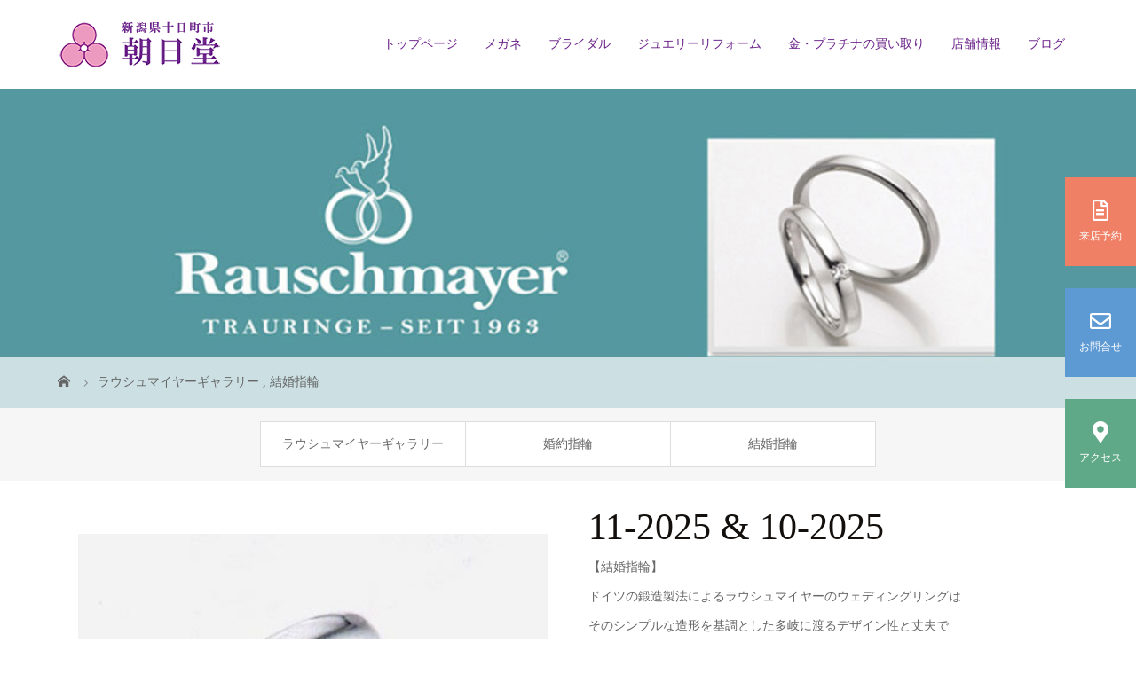

--- FILE ---
content_type: text/html; charset=UTF-8
request_url: https://asahidonet.com/gallery/11-2025-10-2025/
body_size: 10839
content:
<!DOCTYPE html>
<html class="pc" dir="ltr" lang="ja" prefix="og: https://ogp.me/ns#">
<head>
<meta charset="UTF-8">
<meta name="description" content="人気の手作り指輪・結婚指輪　宝石・ジュエリー・メガネ・補聴器・バッグが充実。ラウシュマイヤーは新潟県十日町市での一番店。宝石の修理、ジュエリーリフォーム、金・プラチナの買い取りも対応。ラインアート、タナカフォーサイト、ラフォン、レプリ、リーゴ取扱い。">
<meta name="viewport" content="width=device-width">

<!--[if lt IE 9]>
<script src="https://asahidonet.com/wp-content/themes/story_tcd041/js/html5.js"></script>
<![endif]-->
<link rel="shortcut icon" href="https://asahido730.sakura.ne.jp/wp/wp-content/uploads/tcd-w/fb1.png">

		<!-- All in One SEO 4.7.1.1 - aioseo.com -->
		<title>11-2025 &amp; 10-2025 | 朝日堂／新潟県十日町市</title>
		<meta name="robots" content="max-image-preview:large" />
		<link rel="canonical" href="https://asahidonet.com/gallery/11-2025-10-2025/" />
		<meta name="generator" content="All in One SEO (AIOSEO) 4.7.1.1" />
		<meta property="og:locale" content="ja_JP" />
		<meta property="og:site_name" content="朝日堂／新潟県十日町市 | 人気の手作り指輪・結婚指輪　宝石・ジュエリー・メガネ・補聴器・バッグが充実。ラウシュマイヤーは新潟県十日町市での一番店。宝石の修理、ジュエリーリフォーム、金・プラチナの買い取りも対応。ラインアート、タナカフォーサイト、ラフォン、レプリ、リーゴ取扱い。" />
		<meta property="og:type" content="article" />
		<meta property="og:title" content="11-2025 &amp; 10-2025 | 朝日堂／新潟県十日町市" />
		<meta property="og:url" content="https://asahidonet.com/gallery/11-2025-10-2025/" />
		<meta property="article:published_time" content="2023-09-26T07:54:23+00:00" />
		<meta property="article:modified_time" content="2023-09-26T08:02:18+00:00" />
		<meta name="twitter:card" content="summary_large_image" />
		<meta name="twitter:title" content="11-2025 &amp; 10-2025 | 朝日堂／新潟県十日町市" />
		<script type="application/ld+json" class="aioseo-schema">
			{"@context":"https:\/\/schema.org","@graph":[{"@type":"BreadcrumbList","@id":"https:\/\/asahidonet.com\/gallery\/11-2025-10-2025\/#breadcrumblist","itemListElement":[{"@type":"ListItem","@id":"https:\/\/asahidonet.com\/#listItem","position":1,"name":"\u5bb6","item":"https:\/\/asahidonet.com\/","nextItem":"https:\/\/asahidonet.com\/gallery\/11-2025-10-2025\/#listItem"},{"@type":"ListItem","@id":"https:\/\/asahidonet.com\/gallery\/11-2025-10-2025\/#listItem","position":2,"name":"11-2025 & 10-2025","previousItem":"https:\/\/asahidonet.com\/#listItem"}]},{"@type":"Organization","@id":"https:\/\/asahidonet.com\/#organization","name":"\u671d\u65e5\u5802\uff0f\u65b0\u6f5f\u770c\u5341\u65e5\u753a\u5e02","description":"\u4eba\u6c17\u306e\u624b\u4f5c\u308a\u6307\u8f2a\u30fb\u7d50\u5a5a\u6307\u8f2a\u3000\u5b9d\u77f3\u30fb\u30b8\u30e5\u30a8\u30ea\u30fc\u30fb\u30e1\u30ac\u30cd\u30fb\u88dc\u8074\u5668\u30fb\u30d0\u30c3\u30b0\u304c\u5145\u5b9f\u3002\u30e9\u30a6\u30b7\u30e5\u30de\u30a4\u30e4\u30fc\u306f\u65b0\u6f5f\u770c\u5341\u65e5\u753a\u5e02\u3067\u306e\u4e00\u756a\u5e97\u3002\u5b9d\u77f3\u306e\u4fee\u7406\u3001\u30b8\u30e5\u30a8\u30ea\u30fc\u30ea\u30d5\u30a9\u30fc\u30e0\u3001\u91d1\u30fb\u30d7\u30e9\u30c1\u30ca\u306e\u8cb7\u3044\u53d6\u308a\u3082\u5bfe\u5fdc\u3002\u30e9\u30a4\u30f3\u30a2\u30fc\u30c8\u3001\u30bf\u30ca\u30ab\u30d5\u30a9\u30fc\u30b5\u30a4\u30c8\u3001\u30e9\u30d5\u30a9\u30f3\u3001\u30ec\u30d7\u30ea\u3001\u30ea\u30fc\u30b4\u53d6\u6271\u3044\u3002","url":"https:\/\/asahidonet.com\/"},{"@type":"WebPage","@id":"https:\/\/asahidonet.com\/gallery\/11-2025-10-2025\/#webpage","url":"https:\/\/asahidonet.com\/gallery\/11-2025-10-2025\/","name":"11-2025 & 10-2025 | \u671d\u65e5\u5802\uff0f\u65b0\u6f5f\u770c\u5341\u65e5\u753a\u5e02","inLanguage":"ja","isPartOf":{"@id":"https:\/\/asahidonet.com\/#website"},"breadcrumb":{"@id":"https:\/\/asahidonet.com\/gallery\/11-2025-10-2025\/#breadcrumblist"},"datePublished":"2023-09-26T16:54:23+09:00","dateModified":"2023-09-26T17:02:18+09:00"},{"@type":"WebSite","@id":"https:\/\/asahidonet.com\/#website","url":"https:\/\/asahidonet.com\/","name":"\u671d\u65e5\u5802\uff0f\u65b0\u6f5f\u770c\u5341\u65e5\u753a\u5e02","description":"\u4eba\u6c17\u306e\u624b\u4f5c\u308a\u6307\u8f2a\u30fb\u7d50\u5a5a\u6307\u8f2a\u3000\u5b9d\u77f3\u30fb\u30b8\u30e5\u30a8\u30ea\u30fc\u30fb\u30e1\u30ac\u30cd\u30fb\u88dc\u8074\u5668\u30fb\u30d0\u30c3\u30b0\u304c\u5145\u5b9f\u3002\u30e9\u30a6\u30b7\u30e5\u30de\u30a4\u30e4\u30fc\u306f\u65b0\u6f5f\u770c\u5341\u65e5\u753a\u5e02\u3067\u306e\u4e00\u756a\u5e97\u3002\u5b9d\u77f3\u306e\u4fee\u7406\u3001\u30b8\u30e5\u30a8\u30ea\u30fc\u30ea\u30d5\u30a9\u30fc\u30e0\u3001\u91d1\u30fb\u30d7\u30e9\u30c1\u30ca\u306e\u8cb7\u3044\u53d6\u308a\u3082\u5bfe\u5fdc\u3002\u30e9\u30a4\u30f3\u30a2\u30fc\u30c8\u3001\u30bf\u30ca\u30ab\u30d5\u30a9\u30fc\u30b5\u30a4\u30c8\u3001\u30e9\u30d5\u30a9\u30f3\u3001\u30ec\u30d7\u30ea\u3001\u30ea\u30fc\u30b4\u53d6\u6271\u3044\u3002","inLanguage":"ja","publisher":{"@id":"https:\/\/asahidonet.com\/#organization"}}]}
		</script>
		<!-- All in One SEO -->

<link rel='dns-prefetch' href='//stats.wp.com' />
<script type="text/javascript">
/* <![CDATA[ */
window._wpemojiSettings = {"baseUrl":"https:\/\/s.w.org\/images\/core\/emoji\/15.0.3\/72x72\/","ext":".png","svgUrl":"https:\/\/s.w.org\/images\/core\/emoji\/15.0.3\/svg\/","svgExt":".svg","source":{"concatemoji":"https:\/\/asahidonet.com\/wp-includes\/js\/wp-emoji-release.min.js?ver=6.6.4"}};
/*! This file is auto-generated */
!function(i,n){var o,s,e;function c(e){try{var t={supportTests:e,timestamp:(new Date).valueOf()};sessionStorage.setItem(o,JSON.stringify(t))}catch(e){}}function p(e,t,n){e.clearRect(0,0,e.canvas.width,e.canvas.height),e.fillText(t,0,0);var t=new Uint32Array(e.getImageData(0,0,e.canvas.width,e.canvas.height).data),r=(e.clearRect(0,0,e.canvas.width,e.canvas.height),e.fillText(n,0,0),new Uint32Array(e.getImageData(0,0,e.canvas.width,e.canvas.height).data));return t.every(function(e,t){return e===r[t]})}function u(e,t,n){switch(t){case"flag":return n(e,"\ud83c\udff3\ufe0f\u200d\u26a7\ufe0f","\ud83c\udff3\ufe0f\u200b\u26a7\ufe0f")?!1:!n(e,"\ud83c\uddfa\ud83c\uddf3","\ud83c\uddfa\u200b\ud83c\uddf3")&&!n(e,"\ud83c\udff4\udb40\udc67\udb40\udc62\udb40\udc65\udb40\udc6e\udb40\udc67\udb40\udc7f","\ud83c\udff4\u200b\udb40\udc67\u200b\udb40\udc62\u200b\udb40\udc65\u200b\udb40\udc6e\u200b\udb40\udc67\u200b\udb40\udc7f");case"emoji":return!n(e,"\ud83d\udc26\u200d\u2b1b","\ud83d\udc26\u200b\u2b1b")}return!1}function f(e,t,n){var r="undefined"!=typeof WorkerGlobalScope&&self instanceof WorkerGlobalScope?new OffscreenCanvas(300,150):i.createElement("canvas"),a=r.getContext("2d",{willReadFrequently:!0}),o=(a.textBaseline="top",a.font="600 32px Arial",{});return e.forEach(function(e){o[e]=t(a,e,n)}),o}function t(e){var t=i.createElement("script");t.src=e,t.defer=!0,i.head.appendChild(t)}"undefined"!=typeof Promise&&(o="wpEmojiSettingsSupports",s=["flag","emoji"],n.supports={everything:!0,everythingExceptFlag:!0},e=new Promise(function(e){i.addEventListener("DOMContentLoaded",e,{once:!0})}),new Promise(function(t){var n=function(){try{var e=JSON.parse(sessionStorage.getItem(o));if("object"==typeof e&&"number"==typeof e.timestamp&&(new Date).valueOf()<e.timestamp+604800&&"object"==typeof e.supportTests)return e.supportTests}catch(e){}return null}();if(!n){if("undefined"!=typeof Worker&&"undefined"!=typeof OffscreenCanvas&&"undefined"!=typeof URL&&URL.createObjectURL&&"undefined"!=typeof Blob)try{var e="postMessage("+f.toString()+"("+[JSON.stringify(s),u.toString(),p.toString()].join(",")+"));",r=new Blob([e],{type:"text/javascript"}),a=new Worker(URL.createObjectURL(r),{name:"wpTestEmojiSupports"});return void(a.onmessage=function(e){c(n=e.data),a.terminate(),t(n)})}catch(e){}c(n=f(s,u,p))}t(n)}).then(function(e){for(var t in e)n.supports[t]=e[t],n.supports.everything=n.supports.everything&&n.supports[t],"flag"!==t&&(n.supports.everythingExceptFlag=n.supports.everythingExceptFlag&&n.supports[t]);n.supports.everythingExceptFlag=n.supports.everythingExceptFlag&&!n.supports.flag,n.DOMReady=!1,n.readyCallback=function(){n.DOMReady=!0}}).then(function(){return e}).then(function(){var e;n.supports.everything||(n.readyCallback(),(e=n.source||{}).concatemoji?t(e.concatemoji):e.wpemoji&&e.twemoji&&(t(e.twemoji),t(e.wpemoji)))}))}((window,document),window._wpemojiSettings);
/* ]]> */
</script>
<style id='wp-emoji-styles-inline-css' type='text/css'>

	img.wp-smiley, img.emoji {
		display: inline !important;
		border: none !important;
		box-shadow: none !important;
		height: 1em !important;
		width: 1em !important;
		margin: 0 0.07em !important;
		vertical-align: -0.1em !important;
		background: none !important;
		padding: 0 !important;
	}
</style>
<link rel='stylesheet' id='wp-block-library-css' href='https://asahidonet.com/wp-includes/css/dist/block-library/style.min.css?ver=6.6.4' type='text/css' media='all' />
<link rel='stylesheet' id='mediaelement-css' href='https://asahidonet.com/wp-includes/js/mediaelement/mediaelementplayer-legacy.min.css?ver=4.2.17' type='text/css' media='all' />
<link rel='stylesheet' id='wp-mediaelement-css' href='https://asahidonet.com/wp-includes/js/mediaelement/wp-mediaelement.min.css?ver=6.6.4' type='text/css' media='all' />
<style id='jetpack-sharing-buttons-style-inline-css' type='text/css'>
.jetpack-sharing-buttons__services-list{display:flex;flex-direction:row;flex-wrap:wrap;gap:0;list-style-type:none;margin:5px;padding:0}.jetpack-sharing-buttons__services-list.has-small-icon-size{font-size:12px}.jetpack-sharing-buttons__services-list.has-normal-icon-size{font-size:16px}.jetpack-sharing-buttons__services-list.has-large-icon-size{font-size:24px}.jetpack-sharing-buttons__services-list.has-huge-icon-size{font-size:36px}@media print{.jetpack-sharing-buttons__services-list{display:none!important}}.editor-styles-wrapper .wp-block-jetpack-sharing-buttons{gap:0;padding-inline-start:0}ul.jetpack-sharing-buttons__services-list.has-background{padding:1.25em 2.375em}
</style>
<style id='classic-theme-styles-inline-css' type='text/css'>
/*! This file is auto-generated */
.wp-block-button__link{color:#fff;background-color:#32373c;border-radius:9999px;box-shadow:none;text-decoration:none;padding:calc(.667em + 2px) calc(1.333em + 2px);font-size:1.125em}.wp-block-file__button{background:#32373c;color:#fff;text-decoration:none}
</style>
<style id='global-styles-inline-css' type='text/css'>
:root{--wp--preset--aspect-ratio--square: 1;--wp--preset--aspect-ratio--4-3: 4/3;--wp--preset--aspect-ratio--3-4: 3/4;--wp--preset--aspect-ratio--3-2: 3/2;--wp--preset--aspect-ratio--2-3: 2/3;--wp--preset--aspect-ratio--16-9: 16/9;--wp--preset--aspect-ratio--9-16: 9/16;--wp--preset--color--black: #000000;--wp--preset--color--cyan-bluish-gray: #abb8c3;--wp--preset--color--white: #ffffff;--wp--preset--color--pale-pink: #f78da7;--wp--preset--color--vivid-red: #cf2e2e;--wp--preset--color--luminous-vivid-orange: #ff6900;--wp--preset--color--luminous-vivid-amber: #fcb900;--wp--preset--color--light-green-cyan: #7bdcb5;--wp--preset--color--vivid-green-cyan: #00d084;--wp--preset--color--pale-cyan-blue: #8ed1fc;--wp--preset--color--vivid-cyan-blue: #0693e3;--wp--preset--color--vivid-purple: #9b51e0;--wp--preset--gradient--vivid-cyan-blue-to-vivid-purple: linear-gradient(135deg,rgba(6,147,227,1) 0%,rgb(155,81,224) 100%);--wp--preset--gradient--light-green-cyan-to-vivid-green-cyan: linear-gradient(135deg,rgb(122,220,180) 0%,rgb(0,208,130) 100%);--wp--preset--gradient--luminous-vivid-amber-to-luminous-vivid-orange: linear-gradient(135deg,rgba(252,185,0,1) 0%,rgba(255,105,0,1) 100%);--wp--preset--gradient--luminous-vivid-orange-to-vivid-red: linear-gradient(135deg,rgba(255,105,0,1) 0%,rgb(207,46,46) 100%);--wp--preset--gradient--very-light-gray-to-cyan-bluish-gray: linear-gradient(135deg,rgb(238,238,238) 0%,rgb(169,184,195) 100%);--wp--preset--gradient--cool-to-warm-spectrum: linear-gradient(135deg,rgb(74,234,220) 0%,rgb(151,120,209) 20%,rgb(207,42,186) 40%,rgb(238,44,130) 60%,rgb(251,105,98) 80%,rgb(254,248,76) 100%);--wp--preset--gradient--blush-light-purple: linear-gradient(135deg,rgb(255,206,236) 0%,rgb(152,150,240) 100%);--wp--preset--gradient--blush-bordeaux: linear-gradient(135deg,rgb(254,205,165) 0%,rgb(254,45,45) 50%,rgb(107,0,62) 100%);--wp--preset--gradient--luminous-dusk: linear-gradient(135deg,rgb(255,203,112) 0%,rgb(199,81,192) 50%,rgb(65,88,208) 100%);--wp--preset--gradient--pale-ocean: linear-gradient(135deg,rgb(255,245,203) 0%,rgb(182,227,212) 50%,rgb(51,167,181) 100%);--wp--preset--gradient--electric-grass: linear-gradient(135deg,rgb(202,248,128) 0%,rgb(113,206,126) 100%);--wp--preset--gradient--midnight: linear-gradient(135deg,rgb(2,3,129) 0%,rgb(40,116,252) 100%);--wp--preset--font-size--small: 13px;--wp--preset--font-size--medium: 20px;--wp--preset--font-size--large: 36px;--wp--preset--font-size--x-large: 42px;--wp--preset--spacing--20: 0.44rem;--wp--preset--spacing--30: 0.67rem;--wp--preset--spacing--40: 1rem;--wp--preset--spacing--50: 1.5rem;--wp--preset--spacing--60: 2.25rem;--wp--preset--spacing--70: 3.38rem;--wp--preset--spacing--80: 5.06rem;--wp--preset--shadow--natural: 6px 6px 9px rgba(0, 0, 0, 0.2);--wp--preset--shadow--deep: 12px 12px 50px rgba(0, 0, 0, 0.4);--wp--preset--shadow--sharp: 6px 6px 0px rgba(0, 0, 0, 0.2);--wp--preset--shadow--outlined: 6px 6px 0px -3px rgba(255, 255, 255, 1), 6px 6px rgba(0, 0, 0, 1);--wp--preset--shadow--crisp: 6px 6px 0px rgba(0, 0, 0, 1);}:where(.is-layout-flex){gap: 0.5em;}:where(.is-layout-grid){gap: 0.5em;}body .is-layout-flex{display: flex;}.is-layout-flex{flex-wrap: wrap;align-items: center;}.is-layout-flex > :is(*, div){margin: 0;}body .is-layout-grid{display: grid;}.is-layout-grid > :is(*, div){margin: 0;}:where(.wp-block-columns.is-layout-flex){gap: 2em;}:where(.wp-block-columns.is-layout-grid){gap: 2em;}:where(.wp-block-post-template.is-layout-flex){gap: 1.25em;}:where(.wp-block-post-template.is-layout-grid){gap: 1.25em;}.has-black-color{color: var(--wp--preset--color--black) !important;}.has-cyan-bluish-gray-color{color: var(--wp--preset--color--cyan-bluish-gray) !important;}.has-white-color{color: var(--wp--preset--color--white) !important;}.has-pale-pink-color{color: var(--wp--preset--color--pale-pink) !important;}.has-vivid-red-color{color: var(--wp--preset--color--vivid-red) !important;}.has-luminous-vivid-orange-color{color: var(--wp--preset--color--luminous-vivid-orange) !important;}.has-luminous-vivid-amber-color{color: var(--wp--preset--color--luminous-vivid-amber) !important;}.has-light-green-cyan-color{color: var(--wp--preset--color--light-green-cyan) !important;}.has-vivid-green-cyan-color{color: var(--wp--preset--color--vivid-green-cyan) !important;}.has-pale-cyan-blue-color{color: var(--wp--preset--color--pale-cyan-blue) !important;}.has-vivid-cyan-blue-color{color: var(--wp--preset--color--vivid-cyan-blue) !important;}.has-vivid-purple-color{color: var(--wp--preset--color--vivid-purple) !important;}.has-black-background-color{background-color: var(--wp--preset--color--black) !important;}.has-cyan-bluish-gray-background-color{background-color: var(--wp--preset--color--cyan-bluish-gray) !important;}.has-white-background-color{background-color: var(--wp--preset--color--white) !important;}.has-pale-pink-background-color{background-color: var(--wp--preset--color--pale-pink) !important;}.has-vivid-red-background-color{background-color: var(--wp--preset--color--vivid-red) !important;}.has-luminous-vivid-orange-background-color{background-color: var(--wp--preset--color--luminous-vivid-orange) !important;}.has-luminous-vivid-amber-background-color{background-color: var(--wp--preset--color--luminous-vivid-amber) !important;}.has-light-green-cyan-background-color{background-color: var(--wp--preset--color--light-green-cyan) !important;}.has-vivid-green-cyan-background-color{background-color: var(--wp--preset--color--vivid-green-cyan) !important;}.has-pale-cyan-blue-background-color{background-color: var(--wp--preset--color--pale-cyan-blue) !important;}.has-vivid-cyan-blue-background-color{background-color: var(--wp--preset--color--vivid-cyan-blue) !important;}.has-vivid-purple-background-color{background-color: var(--wp--preset--color--vivid-purple) !important;}.has-black-border-color{border-color: var(--wp--preset--color--black) !important;}.has-cyan-bluish-gray-border-color{border-color: var(--wp--preset--color--cyan-bluish-gray) !important;}.has-white-border-color{border-color: var(--wp--preset--color--white) !important;}.has-pale-pink-border-color{border-color: var(--wp--preset--color--pale-pink) !important;}.has-vivid-red-border-color{border-color: var(--wp--preset--color--vivid-red) !important;}.has-luminous-vivid-orange-border-color{border-color: var(--wp--preset--color--luminous-vivid-orange) !important;}.has-luminous-vivid-amber-border-color{border-color: var(--wp--preset--color--luminous-vivid-amber) !important;}.has-light-green-cyan-border-color{border-color: var(--wp--preset--color--light-green-cyan) !important;}.has-vivid-green-cyan-border-color{border-color: var(--wp--preset--color--vivid-green-cyan) !important;}.has-pale-cyan-blue-border-color{border-color: var(--wp--preset--color--pale-cyan-blue) !important;}.has-vivid-cyan-blue-border-color{border-color: var(--wp--preset--color--vivid-cyan-blue) !important;}.has-vivid-purple-border-color{border-color: var(--wp--preset--color--vivid-purple) !important;}.has-vivid-cyan-blue-to-vivid-purple-gradient-background{background: var(--wp--preset--gradient--vivid-cyan-blue-to-vivid-purple) !important;}.has-light-green-cyan-to-vivid-green-cyan-gradient-background{background: var(--wp--preset--gradient--light-green-cyan-to-vivid-green-cyan) !important;}.has-luminous-vivid-amber-to-luminous-vivid-orange-gradient-background{background: var(--wp--preset--gradient--luminous-vivid-amber-to-luminous-vivid-orange) !important;}.has-luminous-vivid-orange-to-vivid-red-gradient-background{background: var(--wp--preset--gradient--luminous-vivid-orange-to-vivid-red) !important;}.has-very-light-gray-to-cyan-bluish-gray-gradient-background{background: var(--wp--preset--gradient--very-light-gray-to-cyan-bluish-gray) !important;}.has-cool-to-warm-spectrum-gradient-background{background: var(--wp--preset--gradient--cool-to-warm-spectrum) !important;}.has-blush-light-purple-gradient-background{background: var(--wp--preset--gradient--blush-light-purple) !important;}.has-blush-bordeaux-gradient-background{background: var(--wp--preset--gradient--blush-bordeaux) !important;}.has-luminous-dusk-gradient-background{background: var(--wp--preset--gradient--luminous-dusk) !important;}.has-pale-ocean-gradient-background{background: var(--wp--preset--gradient--pale-ocean) !important;}.has-electric-grass-gradient-background{background: var(--wp--preset--gradient--electric-grass) !important;}.has-midnight-gradient-background{background: var(--wp--preset--gradient--midnight) !important;}.has-small-font-size{font-size: var(--wp--preset--font-size--small) !important;}.has-medium-font-size{font-size: var(--wp--preset--font-size--medium) !important;}.has-large-font-size{font-size: var(--wp--preset--font-size--large) !important;}.has-x-large-font-size{font-size: var(--wp--preset--font-size--x-large) !important;}
:where(.wp-block-post-template.is-layout-flex){gap: 1.25em;}:where(.wp-block-post-template.is-layout-grid){gap: 1.25em;}
:where(.wp-block-columns.is-layout-flex){gap: 2em;}:where(.wp-block-columns.is-layout-grid){gap: 2em;}
:root :where(.wp-block-pullquote){font-size: 1.5em;line-height: 1.6;}
</style>
<link rel='stylesheet' id='parent-style-css' href='https://asahidonet.com/wp-content/themes/story_tcd041/style.css?ver=6.6.4' type='text/css' media='all' />
<link rel='stylesheet' id='child-style-css' href='https://asahidonet.com/wp-content/themes/story_tcd041-child/style.css?ver=6.6.4' type='text/css' media='all' />
<link rel='stylesheet' id='story-slick-css' href='https://asahidonet.com/wp-content/themes/story_tcd041/css/slick.css?ver=6.6.4' type='text/css' media='all' />
<link rel='stylesheet' id='story-slick-theme-css' href='https://asahidonet.com/wp-content/themes/story_tcd041/css/slick-theme.css?ver=6.6.4' type='text/css' media='all' />
<link rel='stylesheet' id='story-style-css' href='https://asahidonet.com/wp-content/themes/story_tcd041-child/style.css?ver=1.5.3' type='text/css' media='all' />
<link rel='stylesheet' id='story-responsive-css' href='https://asahidonet.com/wp-content/themes/story_tcd041/responsive.css?ver=1.5.3' type='text/css' media='all' />
<link rel='stylesheet' id='story-footer-bar-css' href='https://asahidonet.com/wp-content/themes/story_tcd041/css/footer-bar.css?ver=1.5.3' type='text/css' media='all' />
<link rel='stylesheet' id='mts_simple_booking_front_css-css' href='https://asahidonet.com/wp-content/plugins/mts-simple-booking-c/css/mtssb-front.css?ver=6.6.4' type='text/css' media='all' />
<script type="text/javascript" src="https://asahidonet.com/wp-includes/js/jquery/jquery.min.js?ver=3.7.1" id="jquery-core-js"></script>
<script type="text/javascript" src="https://asahidonet.com/wp-includes/js/jquery/jquery-migrate.min.js?ver=3.4.1" id="jquery-migrate-js"></script>
<script type="text/javascript" src="https://asahidonet.com/wp-content/themes/story_tcd041/js/slick.min.js?ver=1.5.3" id="story-slick-js"></script>
<script type="text/javascript" src="https://asahidonet.com/wp-content/themes/story_tcd041/js/functions.js?ver=1.5.3" id="story-script-js"></script>
<script type="text/javascript" src="https://asahidonet.com/wp-content/themes/story_tcd041/js/responsive.js?ver=1.5.3" id="story-responsive-js"></script>
<link rel="https://api.w.org/" href="https://asahidonet.com/wp-json/" /><link rel="EditURI" type="application/rsd+xml" title="RSD" href="https://asahidonet.com/xmlrpc.php?rsd" />
<meta name="generator" content="WordPress 6.6.4" />
<link rel='shortlink' href='https://asahidonet.com/?p=3291' />
<link rel="alternate" title="oEmbed (JSON)" type="application/json+oembed" href="https://asahidonet.com/wp-json/oembed/1.0/embed?url=https%3A%2F%2Fasahidonet.com%2Fgallery%2F11-2025-10-2025%2F" />
<link rel="alternate" title="oEmbed (XML)" type="text/xml+oembed" href="https://asahidonet.com/wp-json/oembed/1.0/embed?url=https%3A%2F%2Fasahidonet.com%2Fgallery%2F11-2025-10-2025%2F&#038;format=xml" />
	<style>img#wpstats{display:none}</style>
		<style type="text/css">

</style>
		<style type="text/css" id="wp-custom-css">
			.logo-image {
    top: 20px;
}
@media only screen and (max-width: 1200px) {
	.logo-image {
	top: 0;
	}
}
.post-content h3 {
    font-size: 130%;
padding: 1rem 2rem;
  border: 2px dotted #666666;
	text-align: center;
}

.post-content h4 {
border-bottom:  1px solid #666666;
		text-align: center;
}

.post-content h5 {
border-bottom:  1px solid #666666;
}


/*テキストリンク*/
.cp_link {
	padding: 0.1em 0.3em;
	position: relative;
	display: inline-block;
	transition: .3s;
	color: #AB47BC;
}
.cp_link::after {
	position: absolute;
	bottom: 0;
	left: 0;
	content: '';
	width: 0;
	height: 1px;
	background-color: #AB47BC;
	transition: .3s;
}
.cp_link:hover::after {
	width: 100%;
}




/*来店予約*/


a.btn_04 {
  display: flex;
  justify-content: center;
  align-items: center;
  width: 100%;
  height: 50px;
  position: relative;
  background: #228bc8;
  border: 1px solid #228bc8;
  box-sizing: border-box;
  padding: 0 25px 0 40px;
  color: #ffffff;
  font-size: 16px;
  letter-spacing: 0.1em;
  line-height: 1.3;
  text-align: left;
  text-decoration: none;
  transition-duration: 0.3s;
}
a.btn_04:before {
  content: '';
  width: 8px;
  height: 8px;
  border: 0;
  border-top: 2px solid #fff;
  border-right: 2px solid #fff;
  transform: rotate(45deg);
  position: absolute;
  top: 50%;
  left: 25px;
  margin-top: -6px;
}
a.btn_04:hover {
  background: #fff;
  color: #228bc8;
}
a.btn_04:hover:before {
  border-top: 2px solid #228bc8;
  border-right: 2px solid #228bc8;
}


/*お問い合わせ*/
a.btn_05 {
  display: flex;
  justify-content: center;
  align-items: center;
  width: 100%;
  height: 50px;
  position: relative;
  background: #ec8bbb;
  border: 1px solid #ec8bbb;
  box-sizing: border-box;
  padding: 0 25px 0 40px;
  color: #ffffff;
  font-size: 16px;
  letter-spacing: 0.1em;
  line-height: 1.3;
  text-align: left;
  text-decoration: none;
  transition-duration: 0.3s;
}
a.btn_05:before {
  content: '';
  width: 8px;
  height: 8px;
  border: 0;
  border-top: 2px solid #fff;
  border-right: 2px solid #fff;
  transform: rotate(45deg);
  position: absolute;
  top: 50%;
  left: 25px;
  margin-top: -6px;
}
a.btn_05:hover {
  background: #fff;
  color: #228bc8;
}
a.btn_05:hover:before {
  border-top: 2px solid #228bc8;
  border-right: 2px solid #228bc8;
}



/*他リンクボタン*/
a.btn_06 {
  display: flex;
  justify-content: center;
  align-items: center;
  background: #fff;
  border: 1px solid #228bc8;
  box-sizing: border-box;
  width: 100%;
  height: 50px;
  padding: 0 6% 0 12%;
  color: #228bc8;
  font-size: 16px;
  text-align: left;
  text-decoration: none;
  position: relative;
  transition-duration: 0.2s;
}
a.btn_06:hover {
  background: #d2e9f6;
  color: #fff;
}
a.btn_06:before {
  content: "";
  display: inline-block;
  width: 0;
  height: 0;
  border-style: solid;
  border-width: 7px 0 7px 8px;
  border-color: transparent transparent transparent #228bc8;
  position: absolute;
  top: 50%;
  left: 6%;
  margin-top: -7px;
}
a.btn_06:hover:before {
  border-color: transparent transparent transparent #fff;
}		</style>
		<style>
.content02-button:hover, .button a:hover, .global-nav .sub-menu a:hover, .content02-button:hover, .footer-bar01, .copyright, .nav-links02-previous a, .nav-links02-next a, .pagetop a, #submit_comment:hover, .page-links a:hover, .page-links > span, .pw_form input[type="submit"]:hover, .post-password-form input[type="submit"]:hover { 
	background: #120F0C; 
}
.pb_slider .slick-prev:active, .pb_slider .slick-prev:focus, .pb_slider .slick-prev:hover {
	background: #120F0C url(https://asahidonet.com/wp-content/themes/story_tcd041/pagebuilder/assets/img/slider_arrow1.png) no-repeat 23px; 
}
.pb_slider .slick-next:active, .pb_slider .slick-next:focus, .pb_slider .slick-next:hover {
	background: #120F0C url(https://asahidonet.com/wp-content/themes/story_tcd041/pagebuilder/assets/img/slider_arrow2.png) no-repeat 25px 23px; 
}
#comment_textarea textarea:focus, #guest_info input:focus, #comment_textarea textarea:focus { 
	border: 1px solid #120F0C; 
}
.archive-title, .article01-title a, .article02-title a, .article03-title, .article03-category-item:hover, .article05-category-item:hover, .article04-title, .article05-title, .article06-title, .article06-category-item:hover, .column-layout01-title, .column-layout01-title, .column-layout02-title, .column-layout03-title, .column-layout04-title, .column-layout05-title, .column-layout02-title, .column-layout03-title, .column-layout04-title, .column-layout05-title, .content01-title, .content02-button, .content03-title, .content04-title, .footer-gallery-title, .global-nav a:hover,  .global-nav .current-menu-item > a, .headline-primary, .nav-links01-previous a:hover, .nav-links01-next a:hover, .post-title, .styled-post-list1-title:hover, .top-slider-content-inner:after, .breadcrumb a:hover, .article07-title, .post-category a:hover, .post-meta-box a:hover, .post-content a, .color_headline {
color: #120F0C;
}
.content02, .gallery01 .slick-arrow:hover, .global-nav .sub-menu a, .headline-bar, .nav-links02-next a:hover, .nav-links02-previous a:hover, .pagetop a:hover, .top-slider-nav li.active a, .top-slider-nav li:hover a {
background: #A9202F;
}
.social-nav-item a:hover:before {
color: #A9202F;
}
.article01-title a:hover, .article02-title a:hover, .article03 a:hover .article03-title, .article04 a:hover .article04-title, .article07 a:hover .article07-title, .post-content a:hover, .headline-link:hover {
	color: #A69574;
}
@media only screen and (max-width: 991px) {
	.copyright {
		background: #120F0C;
	}
}
@media only screen and (max-width: 1200px) {
	.global-nav a, .global-nav a:hover {
		background: #A9202F;
	}
	.global-nav .sub-menu a {
		background: #120F0C;
	}
}
.headline-font-type {
font-family: "Times New Roman", "游明朝", "Yu Mincho", "游明朝体", "YuMincho", "ヒラギノ明朝 Pro W3", "Hiragino Mincho Pro", "HiraMinProN-W3", "HGS明朝E", "ＭＳ Ｐ明朝", "MS PMincho", serif; font-weight: 500;
}
a:hover .thumbnail01 img, .thumbnail01 img:hover {
	-moz-transform: scale(1.2); -ms-transform: scale(1.2); -o-transform: scale(1.2); -webkit-transform: scale(1.2); transform: scale(1.2); }
.global-nav > ul > li > a {
color: #6A2189;
}
.article06 a:hover:before {
background: rgba(255, 255, 255, 0.9);
}
.footer-nav-wrapper:before {
background-color: rgba(169, 32, 47, 0.8);
}
</style>

<link rel="stylesheet" href="https://use.fontawesome.com/releases/v5.8.2/css/all.css" integrity="sha384-oS3vJWv+0UjzBfQzYUhtDYW+Pj2yciDJxpsK1OYPAYjqT085Qq/1cq5FLXAZQ7Ay" crossorigin="anonymous">
<!-- slickスライダーjs -->
<link rel="stylesheet" type="text/css" href="https://asahidonet.com/wp-content/themes/story_tcd041-child/slick/slick.css" media="screen">
<link rel="stylesheet" type="text/css" href="https://asahidonet.com/wp-content/themes/story_tcd041-child/slick/slick-theme.css" media="screen">

<!-- Global site tag (gtag.js) - Google Analytics -->
<script async src="https://www.googletagmanager.com/gtag/js?id=G-8YFSLH1PLT"></script>
<script>
  window.dataLayer = window.dataLayer || [];
  function gtag(){dataLayer.push(arguments);}
  gtag('js', new Date());

  gtag('config', 'G-8YFSLH1PLT');
　gtag('config', 'UA-58206076-13');
</script>	
	
</head>
<body class="gallery-template-default single single-gallery postid-3291 fl-builder-2-8-3-7 font-type3">
<header class="header">
	<div class="header-bar header-bar-fixed" style="background-color: #FFFFFF; color: #6A2189;">
		<div class="header-bar-inner inner">
			<div class="logo logo-image"><a href="https://asahidonet.com/" data-label="朝日堂／新潟県十日町市"><img class="h_logo" src="https://asahidonet.com/wp-content/uploads/2021/05/asahido_log4.png" alt="朝日堂／新潟県十日町市"></a></div>
			<a href="#" id="global-nav-button" class="global-nav-button"></a>
			<nav id="global-nav" class="global-nav"><ul id="menu-%e3%82%b0%e3%83%ad%e3%83%bc%e3%83%90%e3%83%ab%e3%83%a1%e3%83%8b%e3%83%a5%e3%83%bc" class="menu"><li id="menu-item-17" class="menu-item menu-item-type-post_type menu-item-object-page menu-item-home menu-item-17"><a href="https://asahidonet.com/"><span></span>トップページ</a></li>
<li id="menu-item-491" class="menu-item menu-item-type-custom menu-item-object-custom menu-item-has-children menu-item-491"><a href="#"><span></span>メガネ</a>
<ul class="sub-menu">
	<li id="menu-item-238" class="menu-item menu-item-type-post_type menu-item-object-page menu-item-238"><a href="https://asahidonet.com/page-224/page-236/"><span></span>メガネブランド一覧</a></li>
	<li id="menu-item-1304" class="menu-item menu-item-type-custom menu-item-object-custom menu-item-1304"><a href="https://asahidonet.com/gallery_category/lady/"><span></span>レディースブランド</a></li>
	<li id="menu-item-21" class="menu-item menu-item-type-custom menu-item-object-custom menu-item-21"><a href="https://asahidonet.com/gallery_category/glasses/"><span></span>メンズブランド</a></li>
</ul>
</li>
<li id="menu-item-490" class="menu-item menu-item-type-custom menu-item-object-custom menu-item-has-children menu-item-490"><a href="#"><span></span>ブライダル</a>
<ul class="sub-menu">
	<li id="menu-item-241" class="menu-item menu-item-type-post_type menu-item-object-page menu-item-241"><a href="https://asahidonet.com/page-01/page-230/"><span></span>ラウシュマイヤ―</a></li>
	<li id="menu-item-22" class="menu-item menu-item-type-custom menu-item-object-custom menu-item-22"><a href="https://asahidonet.com/gallery_category/rauschmayer/"><span></span>ラウシュマイヤ―　ギャラリー</a></li>
	<li id="menu-item-240" class="menu-item menu-item-type-post_type menu-item-object-page menu-item-240"><a href="https://asahidonet.com/page-01/page-232/"><span></span>手づくり指輪</a></li>
	<li id="menu-item-389" class="menu-item menu-item-type-custom menu-item-object-custom menu-item-389"><a href="https://asahidonet.com/category/couple/"><span></span>お求めいただいたカップル様</a></li>
</ul>
</li>
<li id="menu-item-19" class="menu-item menu-item-type-post_type menu-item-object-page menu-item-19"><a href="https://asahidonet.com/page-02/"><span></span>ジュエリーリフォーム</a></li>
<li id="menu-item-18" class="menu-item menu-item-type-post_type menu-item-object-page menu-item-18"><a href="https://asahidonet.com/page-03/"><span></span>金・プラチナの買い取り</a></li>
<li id="menu-item-492" class="menu-item menu-item-type-custom menu-item-object-custom menu-item-has-children menu-item-492"><a href="#"><span></span>店舗情報</a>
<ul class="sub-menu">
	<li id="menu-item-25" class="menu-item menu-item-type-post_type menu-item-object-page menu-item-25"><a href="https://asahidonet.com/company/"><span></span>店舗案内</a></li>
	<li id="menu-item-114" class="menu-item menu-item-type-post_type menu-item-object-page menu-item-114"><a href="https://asahidonet.com/visit-01/"><span></span>来店予約</a></li>
	<li id="menu-item-116" class="menu-item menu-item-type-post_type menu-item-object-page menu-item-116"><a href="https://asahidonet.com/contact/"><span></span>お問合せ</a></li>
</ul>
</li>
<li id="menu-item-16" class="menu-item menu-item-type-post_type menu-item-object-page current_page_parent menu-item-has-children menu-item-16"><a href="https://asahidonet.com/blog/"><span></span>ブログ</a>
<ul class="sub-menu">
	<li id="menu-item-1959" class="menu-item menu-item-type-custom menu-item-object-custom menu-item-1959"><a href="https://asahidonet.com/news/"><span></span>ニュース</a></li>
</ul>
</li>
</ul></nav>		</div>
	</div>
	<div class="signage" style="background-image: url(https://asahidonet.com/wp-content/uploads/2021/06/head_3.jpg);">
		<div class="signage-content" style="text-shadow: 2px 2px 2px #888888">
			<h1 class="signage-title headline-font-type" style="color: #FFFFFF; font-size: 50px;"></h1>
			<p class="signage-title-sub" style="color: #FFFFFF; font-size: 16px;"></p>
		</div>
	</div>
	<div class="breadcrumb-wrapper">
		<ul class="breadcrumb inner" itemscope itemtype="http://schema.org/BreadcrumbList">
			<li class="home" itemprop="itemListElement" itemscope itemtype="http://schema.org/ListItem">
				<a href="https://asahidonet.com/" itemscope itemtype="http://schema.org/Thing" itemprop="item">
					<span itemprop="name">HOME</span>
				</a>
				<meta itemprop="position" content="1" />
			</li>
			

<!--
			<li itemprop="itemListElement" itemscope itemtype="http://schema.org/ListItem">
				<a href="https://asahidonet.com/gallery/" itemscope itemtype="http://schema.org/Thing" itemprop="item"><span itemprop="name">ギャラリー</span></a>
				<meta itemprop="position" content="2" />
			</li>
-->

						<li itemprop="itemListElement" itemscope itemtype="http://schema.org/ListItem">
							<a href="https://asahidonet.com/gallery_category/rauschmayer/" itemscope itemtype="http://schema.org/Thing" itemprop="item">
					<span itemprop="name">ラウシュマイヤーギャラリー</span>
				</a>
			, 				<a href="https://asahidonet.com/gallery_category/ring2/" itemscope itemtype="http://schema.org/Thing" itemprop="item">
					<span itemprop="name">結婚指輪</span>
				</a>
							<meta itemprop="position" content="3" />
			</li>
						</li>
					</ul>
	</div>
        
<div class="s_bnr">
			<ul>
			<li id="t_icn02"><a href="https://asahidonet.com/visit-01/"><i class="far fa-file-alt fa-2x"></i></i><br>来店予約</a></li>
			<li id="t_icn03"><a href="https://asahidonet.com/contact/"><i class="far fa-envelope fa-fw fa-2x"></i><br>お問合せ</a></li>
			<li id="t_icn01"><a href="https://asahidonet.com/company/#access"><i class="fas fa-map-marker-alt fa-fw fa-2x"></i><br>アクセス</a></li>
			</ul>
</div>
</header>

<div class="main">

	<div class="gallery-category">

<div class="tab clearfix">
<ul><li class="page_item"><a href="https://asahidonet.com/gallery_category/rauschmayer/">ラウシュマイヤーギャラリー</a></li><li class="page_item"><a href="https://asahidonet.com/gallery_category/ring1/">婚約指輪</a></li><li class="page_item"><a href="https://asahidonet.com/gallery_category/ring2/">結婚指輪</a></li></ul></div>
 </div>

<div class="inner">



			<div class="gallery_d01 clearfix">
            <div class="gallery_d01_main">
			<div class="thumbnail">
				<div><img src="https://asahidonet.com/wp-content/uploads/2023/09/2025.jpg" alt="">
					</div>
				
			</div>
			<div class="thumbnail-thumb">
				<div><img src="https://asahidonet.com/wp-content/uploads/2023/09/2025.jpg" alt=""></div>
			</div>
            </div>
            <div class="gallery_d01_sub">
			<h1 class="post-title headline-font-type" style="font-size: 42px;">11-2025 &#038; 10-2025</h1>
            
            <div class="sub_txt"><p>【結婚指輪】<br />
ドイツの鍛造製法によるラウシュマイヤーのウェディングリングは<br />
そのシンプルな造形を基調とした多岐に渡るデザイン性と丈夫で<br />
しっかりとした確かな品質によって、結婚の誓いを交わされた<br />
多くのお客様にご満足いただいております。<br />
ブランド：ラウシュマイヤ―<br />
11-2025 (L)<br />
PRICE：PT600 ¥114,400 (税込)〜K18 ¥159,800 (税込)<br />
DETAIL：Diamond 0.015H/Si<br />
10-2025 (M)<br />
PRICE：PT600 ¥104,500 (税込)〜K18 ¥201,300 (税込)</p>
<p>ラウシュマイヤーのリングは、同じでザインで地金の素材も豊富です。<br />
素材により価格が変動いたしますので、詳細はご相談ください。</p>
<p><a href="https://asahidonet.com/contact/" target="_blank" rel="noopener"><strong><span style="font-size: 14pt">お問合せはこちらから</span></strong></a></p>
</div>
            </div>
		</div>
	</div>
</div>
<footer class="footer">
	<section class="footer-gallery">
		<h2 class="footer-gallery-title headline-font-type" style="font-size: 40px;"></h2>
		<div class="footer-gallery-slider">
		</div>
	</section>
	<div class="footer-nav-wrapper" style="background-image: url();">
		<div class="footer-nav inner">
			<div class="footer-nav-inner">
<div class="footer-widget clearfix widget_nav_menu" id="nav_menu-2">
<div class="menu-%e3%83%95%e3%83%83%e3%82%bf%e3%83%bc%e3%83%a1%e3%83%8b%e3%83%a5%e3%83%bc1%e5%88%97%e7%9b%ae-container"><ul id="menu-%e3%83%95%e3%83%83%e3%82%bf%e3%83%bc%e3%83%a1%e3%83%8b%e3%83%a5%e3%83%bc1%e5%88%97%e7%9b%ae" class="menu"><li id="menu-item-138" class="menu-item menu-item-type-post_type menu-item-object-page menu-item-home menu-item-138"><a href="https://asahidonet.com/">トップページ</a></li>
<li id="menu-item-1283" class="menu-item menu-item-type-post_type menu-item-object-page menu-item-1283"><a href="https://asahidonet.com/page-224/page-236/">メガネブランド一覧</a></li>
<li id="menu-item-1284" class="menu-item menu-item-type-custom menu-item-object-custom menu-item-1284"><a href="https://asahidonet.com/gallery_category/glasses/">メガネギャラリー</a></li>
</ul></div></div>
<div class="footer-widget clearfix widget_nav_menu" id="nav_menu-3">
<div class="menu-%e3%83%95%e3%83%83%e3%82%bf%e3%83%bc%e3%83%a1%e3%83%8b%e3%83%a5%e3%83%bc2%e5%88%97%e7%9b%ae-container"><ul id="menu-%e3%83%95%e3%83%83%e3%82%bf%e3%83%bc%e3%83%a1%e3%83%8b%e3%83%a5%e3%83%bc2%e5%88%97%e7%9b%ae" class="menu"><li id="menu-item-1286" class="menu-item menu-item-type-post_type menu-item-object-page menu-item-1286"><a href="https://asahidonet.com/page-01/page-230/">ラウシュマイヤ―</a></li>
<li id="menu-item-1288" class="menu-item menu-item-type-custom menu-item-object-custom menu-item-1288"><a href="https://asahidonet.com/gallery_category/rauschmayer/">ラウシュマイヤーギャラリー</a></li>
<li id="menu-item-1287" class="menu-item menu-item-type-post_type menu-item-object-page menu-item-1287"><a href="https://asahidonet.com/page-01/page-232/">手づくり指輪</a></li>
<li id="menu-item-1289" class="menu-item menu-item-type-custom menu-item-object-custom menu-item-1289"><a href="https://asahidonet.com/category/couple/">お求めいただいたカップル様</a></li>
<li id="menu-item-1290" class="menu-item menu-item-type-post_type menu-item-object-page menu-item-1290"><a href="https://asahidonet.com/page-02/">ジュエリーリフォーム</a></li>
<li id="menu-item-499" class="menu-item menu-item-type-post_type menu-item-object-page menu-item-499"><a href="https://asahidonet.com/page-03/">金・プラチナの買い取り</a></li>
</ul></div></div>
<div class="footer-widget clearfix widget_nav_menu" id="nav_menu-4">
<div class="menu-%e3%83%95%e3%83%83%e3%82%bf%e3%83%bc%e3%83%a1%e3%83%8b%e3%83%a5%e3%83%bc3%e5%88%97%e7%9b%ae-container"><ul id="menu-%e3%83%95%e3%83%83%e3%82%bf%e3%83%bc%e3%83%a1%e3%83%8b%e3%83%a5%e3%83%bc3%e5%88%97%e7%9b%ae" class="menu"><li id="menu-item-500" class="menu-item menu-item-type-post_type menu-item-object-page menu-item-500"><a href="https://asahidonet.com/company/">店舗情報</a></li>
<li id="menu-item-145" class="menu-item menu-item-type-post_type menu-item-object-page menu-item-145"><a href="https://asahidonet.com/visit-01/">来店予約</a></li>
<li id="menu-item-147" class="menu-item menu-item-type-post_type menu-item-object-page menu-item-147"><a href="https://asahidonet.com/contact/">お問合せ</a></li>
<li id="menu-item-1960" class="menu-item menu-item-type-custom menu-item-object-custom menu-item-1960"><a href="https://asahidonet.com/news/">ニュース</a></li>
<li id="menu-item-148" class="menu-item menu-item-type-post_type menu-item-object-page current_page_parent menu-item-148"><a href="https://asahidonet.com/blog/">ブログ</a></li>
</ul></div></div>
			</div>
		</div>
	</div>
	<div class="footer-content inner">
		<div class="footer-logo footer-logo-image"><a href="https://asahidonet.com/"><img class="f_logo" src="https://asahidonet.com/wp-content/uploads/2021/05/asahido_log4.png" alt="朝日堂／新潟県十日町市"></a></div>
		<p class="align1">〒948-0083　新潟県十日町市本町1丁目下294番地　TEL.025-757-3311<br />
営業時間／AM 9：30~PM 6：30　定休日／毎週水曜日</p>
	</div>
	<div class="footer-bar01">
		<div class="footer-bar01-inner">
			<ul class="social-nav">
				<li class="social-nav-twitter social-nav-item"><a href="https://twitter.com/asahidonet" target="_blank"></a></li>
				<li class="social-nav-facebook social-nav-item"><a href="https://www.facebook.com/asahidonet" target="_blank"></a></li>
				<li class="social-nav-rss social-nav-item"><a href="https://asahidonet.com/feed/" target="_blank"></a></li>
			</ul>
			<p class="copyright"><small>Copyright &copy; 朝日堂／新潟県十日町市. All rights reserved.</small></p>
			<div id="pagetop" class="pagetop">
				<a href="#"></a>
			</div>
		</div>
	</div>
</footer>
<script type="text/javascript" src="https://asahidonet.com/wp-content/themes/story_tcd041/js/footer-bar.js?ver=1.5.3" id="story-footer-bar-js"></script>
<script type="text/javascript" src="https://stats.wp.com/e-202604.js" id="jetpack-stats-js" data-wp-strategy="defer"></script>
<script type="text/javascript" id="jetpack-stats-js-after">
/* <![CDATA[ */
_stq = window._stq || [];
_stq.push([ "view", JSON.parse("{\"v\":\"ext\",\"blog\":\"209214700\",\"post\":\"3291\",\"tz\":\"9\",\"srv\":\"asahidonet.com\",\"j\":\"1:13.8.2\"}") ]);
_stq.push([ "clickTrackerInit", "209214700", "3291" ]);
/* ]]> */
</script>
<script>
jQuery(function(){
jQuery(".footer-gallery-slider").slick({
 
		autoplay: true,
		draggable: true,
		infinite: true,
		arrows: false,
		slidesToShow: 4,
		responsive: [
    		{
     			breakpoint: 992,
      			settings: {
        			slidesToShow: 3
    			}
    		},
    		{
     			breakpoint: 768,
      			settings: {
        			slidesToShow: 2
      			}
    		}
  		]
	});
});
</script>
<!-- slickスライダーjs -->
<script src="https://ajax.googleapis.com/ajax/libs/jquery/1.11.0/jquery.min.js"></script>
<script src="https://asahidonet.com/wp-content/themes/story_tcd041-child/slick/slick.js"></script>
<script>
jQuery(document).ready(function(){
  $('.thumbnail').slick({
    infinite: true, //スライドのループ有効化
    arrows: false, //矢印非表示
    fade: true, //フェードの有効化
    draggable: false //ドラッグ操作の無効化
  });
  $('.thumbnail-thumb').slick({
    infinite: true, //スライドのループ有効化
    slidesToShow: 8, //表示するスライドの数
    focusOnSelect: true, //フォーカスの有効化
    asNavFor: '.thumbnail', //thumbnailクラスのナビゲーション
  });
});
</script>
</body>
</html>


--- FILE ---
content_type: text/css
request_url: https://asahidonet.com/wp-content/themes/story_tcd041-child/style.css?ver=1.5.3
body_size: 2332
content:
/*
 Theme Name:   STORY Child
 Theme URI:    
 Description:  WordPressテーマ「STORY」の子テーマ
 Author:       Design Plus
 Author URI:   http://design-plus1.com/tcd-w/
 Template:     story_tcd041
 Version:      1.5.3
*/

.global-nav > ul > li > a {
    padding: 0 20px;
}

a.offset{
	display:block;
	margin-top:-100px;
	padding-top:100px;
}

h1.logo {
    width: 200px;
}

.global-nav > ul > li > a {
    padding: 0 15px;
}
 .s_bnr {
    position: fixed;
    top: 200px;
    right: 0;
    z-index: 10;
    width:80px;
    font-size: 12px;
}

.s_bnr ul li {
   margin-bottom:25px;
   text-align: center;
   line-height: 100px;
}

.s_bnr ul li a {
   color:#FFF;
   display:inline-block;
   vertical-align: middle;
   line-height:2;
}

.s_bnr ul li a i.fa, .s_bnr ul li a i.fas {
    margin-right: 0;
}

.t_icn li a:hover{
opacity: 0.7;
}

#t_icn01{
background: #5fa988;
}

#t_icn02{
background: #ef8066;
}

#t_icn03{
background: #5d99d3;
}


.cform th {
    font-size: 14px;
    vertical-align: middle;
    width: 30%;
    border-bottom: solid 1px #d6d6d6;
    padding: 10px 0 10px 10px;
    font-weight: normal;
}
.cform td {
    font-size: 14px;
    line-height: 150%;
    border-bottom: solid 1px #d6d6d6;
    padding: 10px 5px;
}
.required-srt {
    font-size: 8pt;
    padding: 5px;
    background: #ce0000;
    color: #fff;
    border-radius: 3px;
    margin-left: 10px;
    vertical-align: middle;
}
table.cform td select {
    border: #ccc solid 1px;
    padding: 8px;
    margin: 0 0 30px 0;
    font-size: 14px;
    width: 90%;
    appearance: auto;
    -webkit-appearance:scrollbarbutton-up;
    -moz-appearance:scrollbarbutton-up;
}
table.cform option, table.cform textarea, table.cform input[type=text], table.cform input[type=email], table.cform input[type=search], table.cform input[type=url] {
    width: 100%;
}
table.cform input[type="text"] {
    border: #ccc solid 1px;
    padding: 8px;
    margin: 0 0 30px 0;
    font-size: 14px;
}

div.mw_wp_form {
background: #fafafa;
width: 100%;
padding: 0;
margin: 0 0 2.5em;
}


div.mw_wp_form form {
  margin: 1.5em 1.5em 0;
  padding: 10px 0;
  font-size: 12px;
}

div.mw_wp_form form p {
  margin-bottom: 1em;
  font-size: 12px;
  line-height: 3;
}

div.mw_wp_form form p label {
  font-size: 16px;
}

div.mw_wp_form form p label span {
  font-size: 14px;
  color:red;
}

div.mw_wp_form form p label span.mwform-radio-field-text, div.mw_wp_form form p label span.mwform-checkbox-field-text {
  color:#373636;
}

div.mw_wp_form input, div.mw_wp_form textarea {
  width: auto;
  -moz-box-sizing: border-box;
  box-sizing: border-box;
  width: 100%;
  border: 1px solid #ccc;
  line-height: 1.2;
  padding: 8px;
}

div.mw_wp_form input.hasDatepicker, div.mw_wp_form input.w50 {
  width:40%;
}

div.mw_wp_form input.w30 {
    width: 30%;
}
div.mw_wp_form select, div.mw_wp_form input[type=checkbox], div.mw_wp_form input[type=radio] {
  width: auto;
  max-width: 97%;
  border: 1px solid #ccc;
  padding: 8px;
  background: #FFF;
}

div.mw_wp_form select, div.mw_wp_form .wpcf7-list-item-label {
  line-height: 1.2;
  font-size: 14px;
}

.wpcf7-list-item {
  display: block;
}

div.mw_wp_form textarea {
  height: 100px;
}

div.mw_wp_form input:focus, div.mw_wp_form textarea:focus {
  outline: none;
  border: 1px solid #bbb;
  -webkit-box-shadow: inset 0 0 5px rgba(0, 0, 0, 0.2);
  box-shadow: inner 0 0 5px rgba(0, 0, 0, 0.5);
}

div.mw_wp_form input.wpcf7-submit {
  position: relative;
  display: block;
  width: 225px;
  height: 48px;
  margin: 30px auto 0;
  background-color: #333333;
  cursor: pointer;
  border: none !important;
  color: #fff;
  text-align: center;
  text-decoration: none;
  font-size: 14px;
  line-height: 1.5;
  outline: none;
  -webkit-transition: all .3s;
  transition: all .3s;
}

div.mw_wp_form input.wpcf7-submit, .wpcf7 input.wpcf7-submit::before, .wpcf7 input.wpcf7-submit::after {
  -webkit-box-sizing: border-box;
  -moz-box-sizing: border-box;
  box-sizing: border-box;
}

div.mw_wp_form input.wpcf7-submit:hover {
  background-color: #666666;
}

div.mw_wp_form .wpcf7-not-valid {
  background: pink;
}

div.mw_wp_form .wpcf7-response-output {
  margin: 10px 0 0;
  padding: 8px 35px 8px 14px;
  -webkit-border-radius: 4px;
  -moz-border-radius: 4px;
  border-radius: 4px;
}

div.mw_wp_form .wpcf7-validation-errors {
  color: #B94A48;
  background-color: #F2DEDE;
  border: 1px solid #EED3D7;
}

div.mw_wp_form .wpcf7-mail-sent-ok {
  color: #3A87AD;
  background-color: #D9EDF7;
  border: 1px solid #BCE8F1;
}

.fa, .fas {
    margin-right: 10px;
}

div.gallery_d01{
    margin-top: 5%;
    box-sizing: border-box;
    margin: 0 auto;
}

div.gallery_d01_main {
    width: 46%;
    margin: 60px 2% 2%;
    float: left;
}

div.gallery_d01_sub {
    width: 46%;
    margin: 2%;
    float: left;
}

div.gallery_d01_main div.thumbnail { max-width: 700px; margin: 0 auto 5px; padding: 0;}
div.gallery_d01_main div.thumbnail img, div.gallery_d01_main div.thumbnail-thumb img{ width: 100%;}
div.gallery_d01_main div.thumbnail-thumb { max-width: 700px; margin: 0 auto;}
div.gallery_d01_main div.thumbnail-thumb li { margin: 5px;}
div.gallery_d01_main div.thumbnial-thumb .slick-next { right: 20px; z-index: 100;}
div.gallery_d01_main div.thumbnail-thumb .slick-prev { left: 15px; z-index: 100;}
div.gallery_d01_main div.thumbnail-thumb .slick-current { opacity: 0.5;}
div.gallery_d01_main div.thumbnail-thumb div div div { cursor: pointer;}

.footer-widget.widget_nav_menu {
    width: calc((100% - 61px) / 3);
}
.button2 a {
  background: #A9202F;
  color: #fff;
  display: inline-block;
  height: 50px;
  line-height: 50px;
  width: 200px;
}
.button2 a:hover {
  opacity: 0.8;
    filter: alpha(opacity=80);
    -ms-filter: “alpha( opacity=80 )”;
  background: #120F0C;
}
.column-layout03-text {
  margin: 0 auto 20px;
}
body.single-post .primary {
  width: 100%;
}
div.menu-mens-menu-container, div.menu-lady-menu-container {
  font-size: 0;
  margin: 0 auto;
  text-align: center;
  padding: 15px 0;
  width: 1156px;
}
div.menu-mens-menu-container::after, div.menu-lady-menu-container::after {
  content: ".";
  display: block;
  clear: both;
  height: 0;
  font-size: 0.1em;
  line-height: 0;
  visibility: hidden;
  overflow: hidden;
}
div.menu-mens-menu-container li, div.menu-lady-menu-container li {
  border-top: 1px solid #ddd;
  border-bottom: 1px solid #ddd;
  border-right: 1px solid #ddd;
  display: inline-block;
  font-size: 14px;
  text-align: center;
  line-height: 50px;
  width: 230px;
  height: 50px;
  vertical-align: middle;
}
div.menu-mens-menu-container li:nth-child(5n) ~ li, div.menu-lady-menu-container li:nth-child(5n) ~ li {
  border-top: none;
}
div.menu-mens-menu-container li:nth-child(5n+1), div.menu-lady-menu-container li:nth-child(5n+1) {
  border-left: 1px solid #ddd;
}
div.menu-mens-menu-container li.current-menu-item a, div.menu-lady-menu-container li.current-menu-item a {
  background: #f6f6f6;
}
div.menu-mens-menu-container li a, div.menu-lady-menu-container li a {
  background: #fff;
  font-size: 14px;
  display: block;
  height: 100%;
  overflow: hidden;
}
div.menu-mens-menu-container li a:hover, div.menu-lady-menu-container li a:hover {
  background: #f6f6f6;
}





/* ----------------------------------------------------------------------
 responsive 
---------------------------------------------------------------------- */

@media only screen and (max-width: 1200px) {

.s_bnr {
width: 100%;
bottom:0;
top:auto;
z-index: 12;
}
.s_bnr ul li {
width: 33.33333%;
float: left; 
margin-bottom:0;
line-height: 70px;   
}
div.menu-mens-menu-container, div.menu-lady-menu-container {
  width: 928px;
}
div.menu-mens-menu-container li:nth-child(5n+1), div.menu-lady-menu-container li:nth-child(5n+1) {
  border-left: none;
}
div.menu-mens-menu-container li:nth-child(4n) ~ li, div.menu-lady-menu-container li:nth-child(4n) ~ li {
  border-top: none;
}
div.menu-mens-menu-container li:nth-child(4n+1), div.menu-lady-menu-container li:nth-child(4n+1) {
  border-left: 1px solid #ddd;
}


}
@media only screen and (max-width: 991px) {
  div.menu-mens-menu-container, div.menu-lady-menu-container {
    width: 696px;
  }
  div.menu-mens-menu-container li:nth-child(5n+1), div.menu-mens-menu-container li:nth-child(4n+1), div.menu-lady-menu-container li:nth-child(5n+1), div.menu-lady-menu-container li:nth-child(4n+1) {
    border-left: none;
  }
  div.menu-mens-menu-container li:nth-child(3n) ~ li, div.menu-lady-menu-container li:nth-child(3n) ~ li {
    border-top: none;
  }
  div.menu-mens-menu-container li:nth-child(3n+1), div.menu-lady-menu-container li:nth-child(3n+1) {
    border-left: 1px solid #ddd;
  }
}

@media only screen and (max-width: 767px) {
    
.slick-initialized .slick-slide {
min-height: 1px;
height: 100%;        
}
.gallery02 .slick-next{
    right: 0px;
}
.gallery02 .slick-prev{
left: 0;
z-index: 1;
}
div.gallery_d01_main, div.gallery_d01_sub  {
    width: 96%;
}
div.menu-mens-menu-container, div.menu-lady-menu-container {
  box-sizing: border-box;
  padding: 30px 6.11111%;
  width: 100%;
}
div.menu-mens-menu-container li, div.menu-lady-menu-container li {
  box-sizing: border-box;
  line-height: 48px;
  width: 50%;
  border-top: none;
  border-left: 1px solid #ddd;
}
div.menu-mens-menu-container li:nth-child(odd), div.menu-lady-menu-container li:nth-child(odd) {
  border-right: none;
}
div.menu-mens-menu-container li:nth-child(5n+1), div.menu-mens-menu-container li:nth-child(4n+1), div.menu-lady-menu-container li:nth-child(5n+1), div.menu-lady-menu-container li:nth-child(4n+1) {
  border-left: 1px solid #ddd;
}
div.menu-mens-menu-container li:nth-child(1), div.menu-mens-menu-container li:nth-child(2), div.menu-lady-menu-container li:nth-child(1), div.menu-lady-menu-container li:nth-child(2) {
  border-top: 1px solid #ddd;
}
div.menu-mens-menu-container li:last-child, div.menu-lady-menu-container li:last-child {
  border-right: 1px solid #ddd;
}


}